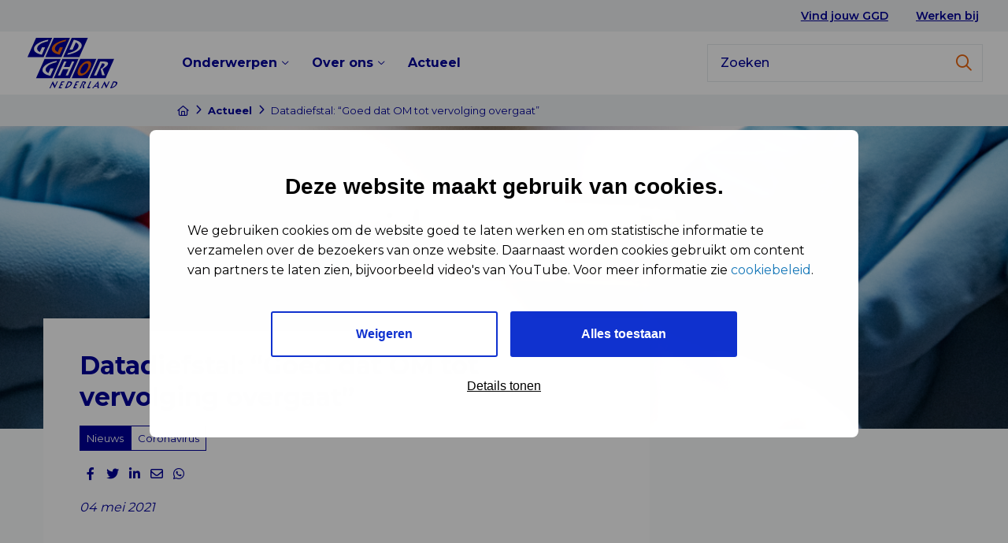

--- FILE ---
content_type: text/html; charset=UTF-8
request_url: https://ggdghor.nl/actueel-bericht/datadiefstal-goed-dat-om-tot-vervolging-overgaat/
body_size: 10505
content:
<!doctype html>
<html class="no-js" lang="nl-NL" >
	<head>
		<meta charset="UTF-8" />
		<meta name="viewport" content="width=device-width, initial-scale=1.0" />
		<link rel="shortcut icon" type="image/png" href="https://ggdghor.nl/wp-content/themes/FoundationPress-child/assets/img/favicon.ico"/>
<link rel="apple-touch-icon" sizes="180x180" href="https://ggdghor.nl/wp-content/themes/FoundationPress-child/assets/img/apple-touch-icon.png"/>
<link rel="icon" type="image/png" sizes="32x32" href="https://ggdghor.nl/wp-content/themes/FoundationPress-child/assets/img/favicon-32x32.png"/>
<link rel="icon" type="image/png" sizes="16x16" href="https://ggdghor.nl/wp-content/themes/FoundationPress-child/assets/img/favicon-16x16.png"/>
<link rel="manifest" href="https://ggdghor.nl/wp-content/themes/FoundationPress-child/assets/img/site.webmanifest" crossOrigin="use-credentials"/>
		<meta name='robots' content='index, follow, max-image-preview:large, max-snippet:-1, max-video-preview:-1' />
	<style>img:is([sizes="auto" i], [sizes^="auto," i]) { contain-intrinsic-size: 3000px 1500px }</style>
	
<!-- Google Tag Manager for WordPress by gtm4wp.com -->
<script data-cfasync="false" data-pagespeed-no-defer>
	var gtm4wp_datalayer_name = "dataLayer";
	var dataLayer = dataLayer || [];
</script>
<!-- End Google Tag Manager for WordPress by gtm4wp.com -->
	<!-- This site is optimized with the Yoast SEO plugin v26.7 - https://yoast.com/wordpress/plugins/seo/ -->
	<title>Datadiefstal: “Goed dat OM tot vervolging overgaat” - GGD GHOR Nederland</title>
	<link rel="canonical" href="https://ggdghor.nl/actueel-bericht/datadiefstal-goed-dat-om-tot-vervolging-overgaat/" />
	<meta property="og:locale" content="nl_NL" />
	<meta property="og:type" content="article" />
	<meta property="og:title" content="Datadiefstal: “Goed dat OM tot vervolging overgaat” - GGD GHOR Nederland" />
	<meta property="og:url" content="https://ggdghor.nl/actueel-bericht/datadiefstal-goed-dat-om-tot-vervolging-overgaat/" />
	<meta property="og:site_name" content="GGD GHOR Nederland" />
	<meta property="article:modified_time" content="2023-08-10T14:15:32+00:00" />
	<meta property="og:image" content="https://ggdghor.nl/wp-content/uploads/2021/04/Vaccineren-Covid-19-003.png" />
	<meta property="og:image:width" content="500" />
	<meta property="og:image:height" content="333" />
	<meta property="og:image:type" content="image/png" />
	<meta name="twitter:card" content="summary_large_image" />
	<meta name="twitter:image" content="https://ggdghor.nl/wp-content/uploads/2021/04/Vaccineren-Covid-19-003.png" />
	<script type="application/ld+json" class="yoast-schema-graph">{"@context":"https://schema.org","@graph":[{"@type":"WebPage","@id":"https://ggdghor.nl/actueel-bericht/datadiefstal-goed-dat-om-tot-vervolging-overgaat/","url":"https://ggdghor.nl/actueel-bericht/datadiefstal-goed-dat-om-tot-vervolging-overgaat/","name":"Datadiefstal: “Goed dat OM tot vervolging overgaat” - GGD GHOR Nederland","isPartOf":{"@id":"https://ggdghor.nl/#website"},"primaryImageOfPage":{"@id":"https://ggdghor.nl/actueel-bericht/datadiefstal-goed-dat-om-tot-vervolging-overgaat/#primaryimage"},"image":{"@id":"https://ggdghor.nl/actueel-bericht/datadiefstal-goed-dat-om-tot-vervolging-overgaat/#primaryimage"},"thumbnailUrl":"https://ggdghor.nl/wp-content/uploads/2020/07/header-covid-3.png","datePublished":"2021-05-04T12:18:58+00:00","dateModified":"2023-08-10T14:15:32+00:00","inLanguage":"nl-NL","potentialAction":[{"@type":"ReadAction","target":["https://ggdghor.nl/actueel-bericht/datadiefstal-goed-dat-om-tot-vervolging-overgaat/"]}]},{"@type":"ImageObject","inLanguage":"nl-NL","@id":"https://ggdghor.nl/actueel-bericht/datadiefstal-goed-dat-om-tot-vervolging-overgaat/#primaryimage","url":"https://ggdghor.nl/wp-content/uploads/2020/07/header-covid-3.png","contentUrl":"https://ggdghor.nl/wp-content/uploads/2020/07/header-covid-3.png","width":3000,"height":899},{"@type":"WebSite","@id":"https://ggdghor.nl/#website","url":"https://ggdghor.nl/","name":"GGD GHOR Nederland","description":"","potentialAction":[{"@type":"SearchAction","target":{"@type":"EntryPoint","urlTemplate":"https://ggdghor.nl/?s={search_term_string}"},"query-input":{"@type":"PropertyValueSpecification","valueRequired":true,"valueName":"search_term_string"}}],"inLanguage":"nl-NL"}]}</script>
	<!-- / Yoast SEO plugin. -->


<link rel='dns-prefetch' href='//cdnjs.cloudflare.com' />
<style id='classic-theme-styles-inline-css'>
/*! This file is auto-generated */
.wp-block-button__link{color:#fff;background-color:#32373c;border-radius:9999px;box-shadow:none;text-decoration:none;padding:calc(.667em + 2px) calc(1.333em + 2px);font-size:1.125em}.wp-block-file__button{background:#32373c;color:#fff;text-decoration:none}
</style>
<style id='global-styles-inline-css'>
:root{--wp--preset--aspect-ratio--square: 1;--wp--preset--aspect-ratio--4-3: 4/3;--wp--preset--aspect-ratio--3-4: 3/4;--wp--preset--aspect-ratio--3-2: 3/2;--wp--preset--aspect-ratio--2-3: 2/3;--wp--preset--aspect-ratio--16-9: 16/9;--wp--preset--aspect-ratio--9-16: 9/16;--wp--preset--color--black: #000000;--wp--preset--color--cyan-bluish-gray: #abb8c3;--wp--preset--color--white: #ffffff;--wp--preset--color--pale-pink: #f78da7;--wp--preset--color--vivid-red: #cf2e2e;--wp--preset--color--luminous-vivid-orange: #ff6900;--wp--preset--color--luminous-vivid-amber: #fcb900;--wp--preset--color--light-green-cyan: #7bdcb5;--wp--preset--color--vivid-green-cyan: #00d084;--wp--preset--color--pale-cyan-blue: #8ed1fc;--wp--preset--color--vivid-cyan-blue: #0693e3;--wp--preset--color--vivid-purple: #9b51e0;--wp--preset--gradient--vivid-cyan-blue-to-vivid-purple: linear-gradient(135deg,rgba(6,147,227,1) 0%,rgb(155,81,224) 100%);--wp--preset--gradient--light-green-cyan-to-vivid-green-cyan: linear-gradient(135deg,rgb(122,220,180) 0%,rgb(0,208,130) 100%);--wp--preset--gradient--luminous-vivid-amber-to-luminous-vivid-orange: linear-gradient(135deg,rgba(252,185,0,1) 0%,rgba(255,105,0,1) 100%);--wp--preset--gradient--luminous-vivid-orange-to-vivid-red: linear-gradient(135deg,rgba(255,105,0,1) 0%,rgb(207,46,46) 100%);--wp--preset--gradient--very-light-gray-to-cyan-bluish-gray: linear-gradient(135deg,rgb(238,238,238) 0%,rgb(169,184,195) 100%);--wp--preset--gradient--cool-to-warm-spectrum: linear-gradient(135deg,rgb(74,234,220) 0%,rgb(151,120,209) 20%,rgb(207,42,186) 40%,rgb(238,44,130) 60%,rgb(251,105,98) 80%,rgb(254,248,76) 100%);--wp--preset--gradient--blush-light-purple: linear-gradient(135deg,rgb(255,206,236) 0%,rgb(152,150,240) 100%);--wp--preset--gradient--blush-bordeaux: linear-gradient(135deg,rgb(254,205,165) 0%,rgb(254,45,45) 50%,rgb(107,0,62) 100%);--wp--preset--gradient--luminous-dusk: linear-gradient(135deg,rgb(255,203,112) 0%,rgb(199,81,192) 50%,rgb(65,88,208) 100%);--wp--preset--gradient--pale-ocean: linear-gradient(135deg,rgb(255,245,203) 0%,rgb(182,227,212) 50%,rgb(51,167,181) 100%);--wp--preset--gradient--electric-grass: linear-gradient(135deg,rgb(202,248,128) 0%,rgb(113,206,126) 100%);--wp--preset--gradient--midnight: linear-gradient(135deg,rgb(2,3,129) 0%,rgb(40,116,252) 100%);--wp--preset--font-size--small: 13px;--wp--preset--font-size--medium: 20px;--wp--preset--font-size--large: 36px;--wp--preset--font-size--x-large: 42px;--wp--preset--spacing--20: 0.44rem;--wp--preset--spacing--30: 0.67rem;--wp--preset--spacing--40: 1rem;--wp--preset--spacing--50: 1.5rem;--wp--preset--spacing--60: 2.25rem;--wp--preset--spacing--70: 3.38rem;--wp--preset--spacing--80: 5.06rem;--wp--preset--shadow--natural: 6px 6px 9px rgba(0, 0, 0, 0.2);--wp--preset--shadow--deep: 12px 12px 50px rgba(0, 0, 0, 0.4);--wp--preset--shadow--sharp: 6px 6px 0px rgba(0, 0, 0, 0.2);--wp--preset--shadow--outlined: 6px 6px 0px -3px rgba(255, 255, 255, 1), 6px 6px rgba(0, 0, 0, 1);--wp--preset--shadow--crisp: 6px 6px 0px rgba(0, 0, 0, 1);}:where(.is-layout-flex){gap: 0.5em;}:where(.is-layout-grid){gap: 0.5em;}body .is-layout-flex{display: flex;}.is-layout-flex{flex-wrap: wrap;align-items: center;}.is-layout-flex > :is(*, div){margin: 0;}body .is-layout-grid{display: grid;}.is-layout-grid > :is(*, div){margin: 0;}:where(.wp-block-columns.is-layout-flex){gap: 2em;}:where(.wp-block-columns.is-layout-grid){gap: 2em;}:where(.wp-block-post-template.is-layout-flex){gap: 1.25em;}:where(.wp-block-post-template.is-layout-grid){gap: 1.25em;}.has-black-color{color: var(--wp--preset--color--black) !important;}.has-cyan-bluish-gray-color{color: var(--wp--preset--color--cyan-bluish-gray) !important;}.has-white-color{color: var(--wp--preset--color--white) !important;}.has-pale-pink-color{color: var(--wp--preset--color--pale-pink) !important;}.has-vivid-red-color{color: var(--wp--preset--color--vivid-red) !important;}.has-luminous-vivid-orange-color{color: var(--wp--preset--color--luminous-vivid-orange) !important;}.has-luminous-vivid-amber-color{color: var(--wp--preset--color--luminous-vivid-amber) !important;}.has-light-green-cyan-color{color: var(--wp--preset--color--light-green-cyan) !important;}.has-vivid-green-cyan-color{color: var(--wp--preset--color--vivid-green-cyan) !important;}.has-pale-cyan-blue-color{color: var(--wp--preset--color--pale-cyan-blue) !important;}.has-vivid-cyan-blue-color{color: var(--wp--preset--color--vivid-cyan-blue) !important;}.has-vivid-purple-color{color: var(--wp--preset--color--vivid-purple) !important;}.has-black-background-color{background-color: var(--wp--preset--color--black) !important;}.has-cyan-bluish-gray-background-color{background-color: var(--wp--preset--color--cyan-bluish-gray) !important;}.has-white-background-color{background-color: var(--wp--preset--color--white) !important;}.has-pale-pink-background-color{background-color: var(--wp--preset--color--pale-pink) !important;}.has-vivid-red-background-color{background-color: var(--wp--preset--color--vivid-red) !important;}.has-luminous-vivid-orange-background-color{background-color: var(--wp--preset--color--luminous-vivid-orange) !important;}.has-luminous-vivid-amber-background-color{background-color: var(--wp--preset--color--luminous-vivid-amber) !important;}.has-light-green-cyan-background-color{background-color: var(--wp--preset--color--light-green-cyan) !important;}.has-vivid-green-cyan-background-color{background-color: var(--wp--preset--color--vivid-green-cyan) !important;}.has-pale-cyan-blue-background-color{background-color: var(--wp--preset--color--pale-cyan-blue) !important;}.has-vivid-cyan-blue-background-color{background-color: var(--wp--preset--color--vivid-cyan-blue) !important;}.has-vivid-purple-background-color{background-color: var(--wp--preset--color--vivid-purple) !important;}.has-black-border-color{border-color: var(--wp--preset--color--black) !important;}.has-cyan-bluish-gray-border-color{border-color: var(--wp--preset--color--cyan-bluish-gray) !important;}.has-white-border-color{border-color: var(--wp--preset--color--white) !important;}.has-pale-pink-border-color{border-color: var(--wp--preset--color--pale-pink) !important;}.has-vivid-red-border-color{border-color: var(--wp--preset--color--vivid-red) !important;}.has-luminous-vivid-orange-border-color{border-color: var(--wp--preset--color--luminous-vivid-orange) !important;}.has-luminous-vivid-amber-border-color{border-color: var(--wp--preset--color--luminous-vivid-amber) !important;}.has-light-green-cyan-border-color{border-color: var(--wp--preset--color--light-green-cyan) !important;}.has-vivid-green-cyan-border-color{border-color: var(--wp--preset--color--vivid-green-cyan) !important;}.has-pale-cyan-blue-border-color{border-color: var(--wp--preset--color--pale-cyan-blue) !important;}.has-vivid-cyan-blue-border-color{border-color: var(--wp--preset--color--vivid-cyan-blue) !important;}.has-vivid-purple-border-color{border-color: var(--wp--preset--color--vivid-purple) !important;}.has-vivid-cyan-blue-to-vivid-purple-gradient-background{background: var(--wp--preset--gradient--vivid-cyan-blue-to-vivid-purple) !important;}.has-light-green-cyan-to-vivid-green-cyan-gradient-background{background: var(--wp--preset--gradient--light-green-cyan-to-vivid-green-cyan) !important;}.has-luminous-vivid-amber-to-luminous-vivid-orange-gradient-background{background: var(--wp--preset--gradient--luminous-vivid-amber-to-luminous-vivid-orange) !important;}.has-luminous-vivid-orange-to-vivid-red-gradient-background{background: var(--wp--preset--gradient--luminous-vivid-orange-to-vivid-red) !important;}.has-very-light-gray-to-cyan-bluish-gray-gradient-background{background: var(--wp--preset--gradient--very-light-gray-to-cyan-bluish-gray) !important;}.has-cool-to-warm-spectrum-gradient-background{background: var(--wp--preset--gradient--cool-to-warm-spectrum) !important;}.has-blush-light-purple-gradient-background{background: var(--wp--preset--gradient--blush-light-purple) !important;}.has-blush-bordeaux-gradient-background{background: var(--wp--preset--gradient--blush-bordeaux) !important;}.has-luminous-dusk-gradient-background{background: var(--wp--preset--gradient--luminous-dusk) !important;}.has-pale-ocean-gradient-background{background: var(--wp--preset--gradient--pale-ocean) !important;}.has-electric-grass-gradient-background{background: var(--wp--preset--gradient--electric-grass) !important;}.has-midnight-gradient-background{background: var(--wp--preset--gradient--midnight) !important;}.has-small-font-size{font-size: var(--wp--preset--font-size--small) !important;}.has-medium-font-size{font-size: var(--wp--preset--font-size--medium) !important;}.has-large-font-size{font-size: var(--wp--preset--font-size--large) !important;}.has-x-large-font-size{font-size: var(--wp--preset--font-size--x-large) !important;}
:where(.wp-block-post-template.is-layout-flex){gap: 1.25em;}:where(.wp-block-post-template.is-layout-grid){gap: 1.25em;}
:where(.wp-block-columns.is-layout-flex){gap: 2em;}:where(.wp-block-columns.is-layout-grid){gap: 2em;}
:root :where(.wp-block-pullquote){font-size: 1.5em;line-height: 1.6;}
</style>
<link rel='stylesheet' id='main-stylesheet-css' href='https://ggdghor.nl/wp-content/themes/FoundationPress/dist/assets/css/app.css' media='all' />
<link rel='stylesheet' id='searchwp-forms-css' href='https://ggdghor.nl/wp-content/plugins/searchwp/assets/css/frontend/search-forms.min.css' media='all' />
<link rel='stylesheet' id='child-theme-css' href='https://ggdghor.nl/wp-content/themes/FoundationPress-child/assets/css/style-1734525311749.css' media='all' />
<script src="https://cdnjs.cloudflare.com/ajax/libs/jquery/3.6.0/jquery.min.js" id="jquery-js"></script>
<link rel="https://api.w.org/" href="https://ggdghor.nl/wp-json/" /><link rel="alternate" title="oEmbed (JSON)" type="application/json+oembed" href="https://ggdghor.nl/wp-json/oembed/1.0/embed?url=https%3A%2F%2Fggdghor.nl%2Factueel-bericht%2Fdatadiefstal-goed-dat-om-tot-vervolging-overgaat%2F" />
<link rel="alternate" title="oEmbed (XML)" type="text/xml+oembed" href="https://ggdghor.nl/wp-json/oembed/1.0/embed?url=https%3A%2F%2Fggdghor.nl%2Factueel-bericht%2Fdatadiefstal-goed-dat-om-tot-vervolging-overgaat%2F&#038;format=xml" />

<!-- Google Tag Manager for WordPress by gtm4wp.com -->
<!-- GTM Container placement set to footer -->
<script data-cfasync="false" data-pagespeed-no-defer>
	var dataLayer_content = {"pagePostType":"news","pagePostType2":"single-news","pagePostAuthor":"jelle"};
	dataLayer.push( dataLayer_content );
</script>
<script data-cfasync="false" data-pagespeed-no-defer>
(function(w,d,s,l,i){w[l]=w[l]||[];w[l].push({'gtm.start':
new Date().getTime(),event:'gtm.js'});var f=d.getElementsByTagName(s)[0],
j=d.createElement(s),dl=l!='dataLayer'?'&l='+l:'';j.async=true;j.src=
'//www.googletagmanager.com/gtm.js?id='+i+dl;f.parentNode.insertBefore(j,f);
})(window,document,'script','dataLayer','GTM-PMPX94Z');
</script>
<!-- End Google Tag Manager for WordPress by gtm4wp.com -->		<link rel="preconnect" href="https://fonts.gstatic.com" />
		<script>
			var wpurl   = 'https://ggdghor.nl';
			var ajaxurl = 'https://ggdghor.nl/wp-admin/admin-ajax.php';
			var stylesheet_directory = 'https://ggdghor.nl/wp-content/themes/FoundationPress-child';
		</script>
			</head>
	<body class="wp-singular news-template-default single single-news postid-13617 wp-theme-FoundationPress wp-child-theme-FoundationPress-child site-id-1 offcanvas">
	<script> (function(window, document, dataLayerName, id) { window[dataLayerName]=window[dataLayerName]||[],window[dataLayerName].push({start:(new Date).getTime(),event:"stg.start"});var scripts=document.getElementsByTagName('script')[0],tags=document.createElement('script'); function stgCreateCookie(a,b,c){var d="";if(c){var e=new Date;e.setTime(e.getTime()+24*c*60*60*1e3),d="; expires="+e.toUTCString();f="; SameSite=Strict"}document.cookie=a+"="+b+d+f+"; path=/"} var isStgDebug=(window.location.href.match("stg_debug")||document.cookie.match("stg_debug"))&&!window.location.href.match("stg_disable_debug");stgCreateCookie("stg_debug",isStgDebug?1:"",isStgDebug?14:-1); var qP=[];dataLayerName!=="dataLayer"&&qP.push("data_layer_name="+dataLayerName),isStgDebug&&qP.push("stg_debug");var qPString=qP.length>0?("?"+qP.join("&")):""; tags.async=!0,tags.src="https://ggdghornl.containers.piwik.pro/"+id+".js"+qPString,scripts.parentNode.insertBefore(tags,scripts); !function(a,n,i){a[n]=a[n]||{};for(var c=0;c<i.length;c++)!function(i){a[n][i]=a[n][i]||{},a[n][i].api=a[n][i].api||function(){var a=[].slice.call(arguments,0);"string"==typeof a[0]&&window[dataLayerName].push({event:n+"."+i+":"+a[0],parameters:[].slice.call(arguments,1)})}}(i[c])}(window,"ppms",["tm","cm"]); })(window, document, 'dataLayer', 'c903eb56-c120-4195-bba3-1b275b8cfdae'); </script>
	<a href="#main" class="skiplink">To main content</a>
	<a href="#menu" class="skiplink">To navigation</a>
	<!-- header -->
	<header id="header" class="site-header">
		<div class="grid-x grid-padding-x topwrapper">
			<div class="cell">
				<div class="inner">
					<ul id="menu-topmenu" class="vertical medium-horizontal menu" data-responsive-menu="accordion large-dropdown" data-parent-link="true" data-submenu-toggle="true" data-back-button='<li class="js-drilldown-back"><a href="javascript:void(0);">Terug</a></li>'><li id="menu-item-16026" class="menu-item menu-item-type-custom menu-item-object-custom menu-item-16026"><a href="https://ggd.nl"><i></i> Vind jouw GGD</a></li>
<li id="menu-item-17837" class="menu-item menu-item-type-custom menu-item-object-custom menu-item-17837"><a href="https://www.werkenbijggdghor.nl/"><i></i> Werken bij</a></li>
</ul>				</div>
			</div>
		</div>

		<div class="mainwrapper">
			<a class="site-branding" href="https://ggdghor.nl">
				<img src="https://ggdghor.nl/wp-content/uploads/2019/10/logo-met-slogan.svg" alt="GGD GHOR Nederland" width="120" height="56" />
			</a>

			<div class="grid-container">
				<div class="grid-x grid-padding-x">
					<div class="cell">
						<div class="inner desktopmenu">
							<nav id="menu" aria-label="Main menu">
								<ul id="menu-main" class="vertical medium-horizontal menu" data-responsive-menu="accordion large-dropdown" data-parent-link="true" data-submenu-toggle="true" data-back-button='<li class="js-drilldown-back"><a href="javascript:void(0);">Terug</a></li>'><li id="menu-item-1151" class="menu-item menu-item-type-post_type menu-item-object-page menu-item-has-children menu-item-1151"><a href="https://ggdghor.nl/onderwerpen/">Onderwerpen<i class="fa-regular fa-chevron-down"></i></a>
<ul class="vertical menu">
<li class="no-arrow">
<div class="submenu-items-wrap">
<ul class="vertical menu">
	<li id="menu-item-16518" class="menu-item menu-item-type-post_type menu-item-object-theme-article menu-item-16518"><a href="https://ggdghor.nl/onderwerp/preventie/">Preventie en Gezonde leefomgeving</a></li>
	<li id="menu-item-16513" class="menu-item menu-item-type-post_type menu-item-object-theme-article menu-item-16513"><a href="https://ggdghor.nl/onderwerp/jeugd/">Jeugd</a></li>
	<li id="menu-item-16512" class="menu-item menu-item-type-post_type menu-item-object-theme-article menu-item-16512"><a href="https://ggdghor.nl/onderwerp/ghor/">GHOR</a></li>
	<li id="menu-item-16514" class="menu-item menu-item-type-post_type menu-item-object-theme-article menu-item-16514"><a href="https://ggdghor.nl/onderwerp/infectieziektebestrijding/">Infectieziektebestrijding</a></li>
	<li id="menu-item-16515" class="menu-item menu-item-type-post_type menu-item-object-page menu-item-16515"><a href="https://ggdghor.nl/onderwerpen/">Alle onderwerpen</a></li>

</ul>
</div>
</li>
</ul>
</li>
<li id="menu-item-17788" class="menu-item menu-item-type-custom menu-item-object-custom menu-item-has-children menu-item-17788"><a href="#">Over ons<i class="fa-regular fa-chevron-down"></i></a>
<ul class="vertical menu">
<li class="no-arrow">
<div class="submenu-items-wrap">
<ul class="vertical menu">
	<li id="menu-item-17789" class="menu-item menu-item-type-custom menu-item-object-custom menu-item-17789"><a href="https://ggdghor.nl/home/over-ons/">Over GGD GHOR Nederland</a></li>
	<li id="menu-item-1200" class="menu-item menu-item-type-post_type menu-item-object-page menu-item-1200"><a href="https://ggdghor.nl/home/wat-doet-een-ggd/">Wat doet een GGD</a></li>
	<li id="menu-item-1201" class="menu-item menu-item-type-post_type menu-item-object-page menu-item-1201"><a href="https://ggdghor.nl/home/wat-doet-de-ghor/">Wat doet de GHOR</a></li>
	<li id="menu-item-1202" class="menu-item menu-item-type-post_type menu-item-object-page menu-item-1202"><a href="https://ggdghor.nl/directeuren-publieke-gezondheid/">Directeuren Publieke Gezondheid</a></li>

</ul>
</div>
</li>
</ul>
</li>
<li id="menu-item-1211" class="menu-item menu-item-type-post_type menu-item-object-page menu-item-1211"><a href="https://ggdghor.nl/actueel/">Actueel</a></li>
</ul>							</nav>

							<div class="mobile-search hide-for-large">
								<a href="https://ggdghor.nl/zoeken/">
									<span class="screen-reader-text">Go to searchpage</span>
									<i class="fa-regular fa-magnifying-glass"></i>
								</a>
							</div>

							<div class="menutoggle hide-for-large">
								<button type="button" data-toggle="offCanvas">
									<i class="fa-regular fa-bars-staggered"></i>
									<span class="screen-reader-text">Open menu</span>
								</button>
								<span class="screen-reader-text">Menu</span>
							</div>
						</div>
					</div>
				</div>
			</div>

							<form class="site-search show-for-large" action="https://ggdghor.nl/zoeken/" method="get">
					<div class="inner">
						<label class="screen-reader-text" for="searchfield">Zoekveld</label>
						<input type="search" name="_search" placeholder="Zoeken" value="" id="searchfield" />
						<button>
							<span class="screen-reader-text">Go to searchpage</span>
							<i class="fa-regular fa-magnifying-glass"></i>
						</button>
					</div>
				</form>
						</div>
	</header>

	<div class="off-canvas position-right" id="offCanvas" data-off-canvas data-transition="overlap">
		<div class="innerwrap">
			<button class="close-button" aria-label="Close menu" type="button" data-close>
				<span class="screen-reader-text">Sluit menu</span>
				<i class="fa-regular fa-xmark"></i>
			</button>
		</div>
	</div>
	<!-- end:header -->
	<main id="main" class="is-single">
	<section class="header-breadcrumbs">
		<div class="grid-container">
			<div class="grid-x grid-padding-x">
				<div class="cell small-12">
					<div class="breadcrumbs" typeof="BreadcrumbList" vocab="http://schema.org/">
						<span property="itemListElement" typeof="ListItem"><a property="item" typeof="WebPage" title="Go to GGD GHOR Nederland." href="https://ggdghor.nl" class="home" ><span property="name"><i class="fa-regular fa-house"></i></span></a><meta property="position" content="1"></span><i class="fa-regular fa-angle-right"></i><span property="itemListElement" typeof="ListItem"><a property="item" typeof="WebPage" title="Go to Actueel." href="https://ggdghor.nl/actueel/" class="news-root post post-news" ><span property="name">Actueel</span></a><meta property="position" content="2"></span><i class="fa-regular fa-angle-right"></i><span class="post post-news current-item">Datadiefstal: “Goed dat OM tot vervolging overgaat”</span>					</div>
				</div>
			</div>
		</div>
	</section>
	<!-- single header -->
<section class="default header  lazy" data-src="https://ggdghor.nl/wp-content/uploads/2020/07/header-covid-3-1200x360.png">
	<h1 class="screen-reader-text">Datadiefstal: “Goed dat OM tot vervolging overgaat”</h1></section>
	<section class="sub-header">
		<div class="grid-container">
	<div class="grid-x grid-padding-x">
		<div class="cell large-8 medium-8 small-12">
			<div class="inner titlewrap">
				<div class="innertitle">
				<h2 class="h1">Datadiefstal: “Goed dat OM tot vervolging overgaat”</h2>				</div>
				<span class="termtag type">Nieuws</span><span class="termtag category">Coronavirus</span>					<div class="socialshare-wrapper">
								<div class="cell socialitem">
			<a aria-label="Delen via Facebook" href="http://www.facebook.com/sharer/sharer.php?u=https://ggdghor.nl/actueel-bericht/datadiefstal-goed-dat-om-tot-vervolging-overgaat/" onClick="__gaTracker('send', 'social', 'facebook', 'share', 'https://ggdghor.nl/actueel-bericht/datadiefstal-goed-dat-om-tot-vervolging-overgaat/');" target="_blank">
				<i class="fab fa-facebook-f"></i>
				<span class="screen-reader-text">Share on Facebook</span>
			</a>
		</div>
				<div class="cell socialitem">
			<a aria-label="Delen via Twitter" href="http://twitter.com/intent/tweet?url=https://ggdghor.nl/actueel-bericht/datadiefstal-goed-dat-om-tot-vervolging-overgaat/" onClick="__gaTracker('send', 'social', 'twitter', 'share', 'https://ggdghor.nl/actueel-bericht/datadiefstal-goed-dat-om-tot-vervolging-overgaat/');" target="_blank">
				<i class="fab fa-twitter"></i>
				<span class="screen-reader-text">Share on Twitter</span>
			</a>
		</div>
				<div class="cell socialitem">
			<a aria-label="Delen via LinkedIn" href="http://www.linkedin.com/shareArticle?url=https://ggdghor.nl/actueel-bericht/datadiefstal-goed-dat-om-tot-vervolging-overgaat/" onClick="__gaTracker('send', 'social', 'linkedin', 'share', 'https://ggdghor.nl/actueel-bericht/datadiefstal-goed-dat-om-tot-vervolging-overgaat/');" target="_blank">
				<i class="fab fa-linkedin-in"></i>
				<span class="screen-reader-text">Share on Linkedin</span>
			</a>
		</div>
				<div class="cell socialitem">
			<a aria-label="Delen via Email" href="mailto:?subject=Kijk%20deze%20website!&body=https://ggdghor.nl/actueel-bericht/datadiefstal-goed-dat-om-tot-vervolging-overgaat/" onClick="__gaTracker('send', 'social', 'email-share', 'share', 'https://ggdghor.nl/actueel-bericht/datadiefstal-goed-dat-om-tot-vervolging-overgaat/');" >
				<i class="far fa-envelope"></i>
				<span class="screen-reader-text">Share with email</span>
			</a>
		</div>
				<div class="cell socialitem">
			<a aria-label="Delen via Whatsapp" href="https://wa.me/?text=https://ggdghor.nl/actueel-bericht/datadiefstal-goed-dat-om-tot-vervolging-overgaat/" data-action="share/whatsapp/share" target="_blank" onClick="__gaTracker('send', 'social', 'whatsapp', 'share', 'https://ggdghor.nl/actueel-bericht/datadiefstal-goed-dat-om-tot-vervolging-overgaat/');" >
				<i class="fab fa-whatsapp"></i>
				<span class="screen-reader-text">Share on Whatsapp</span>
			</a>
		</div>
							</div>
					<span class="post-date">04 mei 2021</span>			</div>
		</div>
	</div>
</div>
	</section>
	<!-- end: single-header -->
<div class="grid-container single-blocks">
	<div class="grid-x grid-padding-x">
		<div class="cell large-8 medium-8 small-12">
		
<!-- social- -->
<div class="section social">
  <div class="row">
    <div class="column large-12 medium-12 small-12">
      <div class="inner text">
            </div>
    </div>
  </div>
</div>
<!-- end:social- -->
<!-- text-image- -->
<section class="text-image " style="background-color: #ffffff;">
		<div class="grid-container">
		<div class="grid-x grid-padding-x">
							<div class="cell large-12 medium-12 large-order-2 medium-order-2 small-offset-0 small-12">
					<div class="inner text no-image">
						<p><strong>Eind januari werd datadiefstal geconstateerd bij de GGD. Het politieonderzoek dat volgde heeft tot nu toe zeven aanhoudingen opgeleverd, waarbij is gebleken dat het gaat om datadiefstal door circa 1000 screenshots uit het systeem CoronIT. Tot op heden is door de politie of door GGD GHOR Nederland buiten de screenshots die aangetroffen zijn op smartphones van de verdachten, geen enkel bewijs gevonden dat meer databestanden verhandeld zijn. Deze week worden twee van de zeven verdachten voorgeleid.</strong></p>
<p>“Wij nemen de datadiefstal hoog op, omdat het gaat om de gegevens van Nederlanders die zich door de GGD laten testen of vaccineren. Het is daarom goed dat het Openbaar Ministerie de datadiefstal serieus neemt en nu ook daadwerkelijk tot vervolging overgaat. Wij hebben destijds meteen aangifte gedaan, waarna snel verdachten zijn opgepakt. De politie en GGD GHOR Nederland zijn een onderzoek gestart, intern zijn extra veiligheidsmaatregelen getroffen en uit voorzorg zijn diverse systeemaanpassingen gedaan”, aldus André Rouvoet, voorzitter GGD GHOR Nederland.</p>
<p>De politie heeft informatie over de screenshots die bij de verdachten werden aangetroffen aan GGD GHOR Nederland overhandigd. Op basis daarvan werden circa 1000 gedupeerden van deze datadiefstal in maart en april jl. per brief geïnformeerd. Het betrof data over het maken van een test- of een vaccineerafspraak.</p>
<p>Naar aanleiding van de datadiefstal is er een specialistisch team (Security Operations Center) actief dat 24/7 extra controleert op het gebruik van gegevens en verdacht gedrag. Zo kan continu nagegaan worden of medewerkers op een zorgvuldige manier omgaan met de persoonsgegevens. Indien een overtreding wordt ontdekt, wordt hier direct op geacteerd, hetgeen kan leiden tot aangifte en ontslag op staande voet.</p>
<p>“Er wordt continu naar verbeteringen gestreefd in onze werkwijze, systemen en procedures om iedereen zo goed mogelijk van dienst te zijn als het gaat om het testen, traceren en vaccineren.  Samen strijden tegen Corona staat hierbij centraal en feedback die onze medewerkers ontvangen nemen we serieus en gebruiken we eventueel voor aanpassingen. We zijn dan ook enorm trots op al deze mensen die zich dag in dag uit inspannen om de pandemie te bestrijden en Nederland zo snel en veilig mogelijk weer meer vrijheden te kunnen geven”, aldus Rouvoet.</p>
<p>Meer informatie over de datadiefstal is <a href="https://ggdghor.nl/thema/vragen-antwoorden-datadiefstal/" target="_blank" rel="noopener">hier</a> te vinden.</p>
					</div>
				</div>
						</div>
	</div>
</section>
<!-- end:text-image- -->
		</div>
		<div class="cell large-4 medium-4 small-12">
					</div>
	</div>
</div>
	<section class="featured-articles" style="background-color: ;">
		<div class="grid-container">
			<div class="grid-x grid-padding-x">
				<div class="cell small-12">
					<div class="titlewrap">
						<h2>Gerelateerde artikelen</h2>
							<a class="btn" href="https://ggdghor.nl/actueel/"  target="_self" >Meer nieuws</a>
						</div>
				</div>
			</div>

			<div class="grid-x grid-padding-x large-up-3 medium-up-3 small-up-1">
				<div class="cell">
	<article class="grid-card grid-card-news">
		<div class="inner">
			<header class="card-header">
									<img class="lazy" width="438" height="214" src="https://ggdghor.nl/wp-content/uploads/2024/07/Covid_prik_najaarsronde_2-1024x683.jpg" alt="Image about: GGD belt voor coronaprik aan huis" />
									<div class="meta">
				<span class="type">Nieuws</span><span class="theme">Coronavirus</span>				</div>
			</header>
			<div class="card-content">
				<h3 class="h5">GGD belt voor coronaprik aan huis<span class="post-date">15 augustus 2025</span></h3>
				<div>
					<p>Update 1 september 2025: deze belactie is afgelopen. U wordt niet meer gebeld door de GGD over de coronaprik aan huis. 
Kreeg je vorig ...</p>					<span class="readmorelink">Lees meer<i class="fa-regular fa-arrow-right"></i></span>
				</div>
			</div>
			<a class="overlay-link" href="https://ggdghor.nl/actueel-bericht/ggd-belt-voor-coronaprik-aan-huis/">
				<span class="screen-reader-text">Lees meer over GGD belt voor coronaprik aan huis</span>
			</a>
		</div>
	</article>
</div>
<div class="cell">
	<article class="grid-card grid-card-news">
		<div class="inner">
			<header class="card-header">
									<img class="lazy" width="438" height="214" src="https://ggdghor.nl/wp-content/uploads/2024/07/Covid_prik_najaarsronde_2_klein-e1751293596296-1024x546.jpg" alt="Image about: Aankondiging: najaarsronde 2025 coronaprik voor risicogroepen" />
									<div class="meta">
				<span class="type">Nieuws</span><span class="theme">Coronavirus</span>				</div>
			</header>
			<div class="card-content">
				<h3 class="h5">Aankondiging: najaarsronde 2025 coronaprik voor risicogroepen<span class="post-date">01 juli 2025</span></h3>
				<div>
					<p>Op 15 september 2025 start de najaarsronde van de coronaprik. Deze loopt tot en met 5 december 2025. Corona is er nog steeds, en voor mensen ...</p>					<span class="readmorelink">Lees meer<i class="fa-regular fa-arrow-right"></i></span>
				</div>
			</div>
			<a class="overlay-link" href="https://ggdghor.nl/actueel-bericht/aankondiging-najaarsronde-2025-coronaprik-voor-risicogroepen/">
				<span class="screen-reader-text">Lees meer over Aankondiging: najaarsronde 2025 coronaprik voor risicogroepen</span>
			</a>
		</div>
	</article>
</div>
<div class="cell">
	<article class="grid-card grid-card-news">
		<div class="inner">
			<header class="card-header">
									<img class="lazy" width="438" height="214" src="https://ggdghor.nl/wp-content/uploads/2024/07/Covid_prik_najaarsronde_2_klein-e1751293596296-1024x546.jpg" alt="Image about: Najaarsronde coronaprik van start met uitnodigen risicogroepen" />
									<div class="meta">
				<span class="type">Nieuws</span><span class="theme">Coronavirus</span>				</div>
			</header>
			<div class="card-content">
				<h3 class="h5">Najaarsronde coronaprik van start met uitnodigen risicogroepen<span class="post-date">22 augustus 2024</span></h3>
				<div>
					<p>Vanaf 27 augustus ontvangen mensen van 60 jaar en ouder van het RIVM een uitnodiging voor de coronaprik bij de GGD. De najaarsronde voor ...</p>					<span class="readmorelink">Lees meer<i class="fa-regular fa-arrow-right"></i></span>
				</div>
			</div>
			<a class="overlay-link" href="https://ggdghor.nl/actueel-bericht/najaarsronde-coronaprik-risicogroepen/">
				<span class="screen-reader-text">Lees meer over Najaarsronde coronaprik van start met uitnodigen risicogroepen</span>
			</a>
		</div>
	</article>
</div>
			</div>
		</div>
	</section>
	</main>
<!-- footer -->
<footer>
	<div class="row widgets">
					<div class="column large-3 large-offset-1 medium-4 small-12">
				<div class="inner col-1">
									<div class="logowrap">
						<img src="https://ggdghor.nl/wp-content/uploads/2019/10/logo-met-slogan.svg" alt="GGD GHOR Nederland" height="106" width="120" />					</div>
					<ul id="menu-footermenu-1" class="menu"><li id="menu-item-95" class="menu-item menu-item-type-post_type menu-item-object-page menu-item-95"><a href="https://ggdghor.nl/home/over-ons/">Over ons</a></li>
<li id="menu-item-17836" class="menu-item menu-item-type-custom menu-item-object-custom menu-item-17836"><a href="https://www.werkenbijggdghor.nl/">Werken bij</a></li>
<li id="menu-item-97" class="menu-item menu-item-type-post_type menu-item-object-page menu-item-97"><a href="https://ggdghor.nl/contact-pers/">Contact &amp; Pers</a></li>
<li id="menu-item-1141" class="menu-item menu-item-type-custom menu-item-object-custom menu-item-1141"><a href="https://ggdghor.nl/privacyverklaringen/">Privacystatements</a></li>
<li id="menu-item-9748" class="menu-item menu-item-type-post_type menu-item-object-page menu-item-9748"><a href="https://ggdghor.nl/algemene-inkoopvoorwaarden/">Algemene inkoopvoorwaarden</a></li>
<li id="menu-item-17578" class="menu-item menu-item-type-post_type menu-item-object-page menu-item-17578"><a href="https://ggdghor.nl/cookies/">Cookies</a></li>
<li id="menu-item-17972" class="menu-item menu-item-type-custom menu-item-object-custom menu-item-17972"><a href="https://ggdghor.archiefweb.eu">Website archief</a></li>
</ul>					<div class="socialurls">
										<a href="https://www.linkedin.com/company/ggd-nederland/?originalSubdomain=nl" rel="noreferrer" target="_blank"><i class="fab fa-linkedin-in"></i><span class="screen-reader-text">Linkedin</span></a>
												<a href="https://www.instagram.com/ggdghornl/" rel="noreferrer" target="_blank"><i class="fab fa-instagram"></i><span class="screen-reader-text">Instagram</span></a>
											</div>
							</div>
		</div>
						<div class="column large-3 large-offset-1 medium-4 small-12">
				<div class="inner col-2">
									<h4>Voor professionals</h4>
					<ul id="menu-footermenu-2" class="menu"><li id="menu-item-902" class="menu-item menu-item-type-custom menu-item-object-custom menu-item-902"><a href="https://www.ggdghorkennisnet.nl/">GGD GHOR Kennisnet</a></li>
<li id="menu-item-1164" class="menu-item menu-item-type-custom menu-item-object-custom menu-item-1164"><a href="https://www.awpg.nl/">Academische werkplaats PG</a></li>
<li id="menu-item-1165" class="menu-item menu-item-type-custom menu-item-object-custom menu-item-1165"><a href="http://www.artsmg.nl">Arts M&#038;G</a></li>
</ul>			</div>
		</div>
						<div class="column large-3 large-offset-1 medium-4 small-12">
				<div class="inner col-3">
									<h4>Voor particulieren</h4>
					<ul id="menu-footermenu-3" class="menu"><li id="menu-item-1166" class="menu-item menu-item-type-custom menu-item-object-custom menu-item-1166"><a href="https://www.ggdreisvaccinaties.nl/">GGD Reisvaccinaties</a></li>
<li id="menu-item-1225" class="menu-item menu-item-type-custom menu-item-object-custom menu-item-1225"><a href="http://www.ggd.nl">Zoek jouw GGD</a></li>
<li id="menu-item-1161" class="menu-item menu-item-type-custom menu-item-object-custom menu-item-1161"><a href="http://www.ghor.nl">Zoek jouw GHOR</a></li>
<li id="menu-item-1162" class="menu-item menu-item-type-custom menu-item-object-custom menu-item-1162"><a href="http://www.jouwGGD.nl">JouwGGD</a></li>
<li id="menu-item-1167" class="menu-item menu-item-type-custom menu-item-object-custom menu-item-1167"><a href="http://www.sense.info">Sense</a></li>
</ul>			</div>
		</div>
				</div>
	<div class="copyright">
		<div class="grid-container">
			<div class="grid-x grid-padding-x">
				<div class="cell small-12">
					<div class="inner">
						<p>&copy;
						2026 • GGD GHOR Nederland						</p>
					</div>
				</div>
			</div>
		</div>
	</div>
</footer>

	<!-- end:footer -->
	<script type="speculationrules">
{"prefetch":[{"source":"document","where":{"and":[{"href_matches":"\/*"},{"not":{"href_matches":["\/wp-*.php","\/wp-admin\/*","\/wp-content\/uploads\/*","\/wp-content\/*","\/wp-content\/plugins\/*","\/wp-content\/themes\/FoundationPress-child\/*","\/wp-content\/themes\/FoundationPress\/*","\/*\\?(.+)"]}},{"not":{"selector_matches":"a[rel~=\"nofollow\"]"}},{"not":{"selector_matches":".no-prefetch, .no-prefetch a"}}]},"eagerness":"conservative"}]}
</script>

<!-- GTM Container placement set to footer -->
<!-- Google Tag Manager (noscript) -->
				<noscript><iframe src="https://www.googletagmanager.com/ns.html?id=GTM-PMPX94Z" height="0" width="0" style="display:none;visibility:hidden" aria-hidden="true"></iframe></noscript>
<!-- End Google Tag Manager (noscript) --><script src="https://ggdghor.nl/wp-content/plugins/duracelltomi-google-tag-manager/dist/js/gtm4wp-form-move-tracker.js" id="gtm4wp-form-move-tracker-js"></script>
<script src="https://ggdghor.nl/wp-content/themes/FoundationPress/dist/assets/js/app.js" id="foundation-js"></script>
<script src="https://ggdghor.nl/wp-content/themes/FoundationPress-child/assets/js/vendor.min.js" id="vendor-js"></script>
<script id="scripts-js-extra">
/* <![CDATA[ */
var strl_vars = {"wpurl":"https:\/\/ggdghor.nl","ajaxurl":"https:\/\/ggdghor.nl\/wp-admin\/admin-ajax.php","stylesheet_directory":"https:\/\/ggdghor.nl\/wp-content\/themes\/FoundationPress-child","currentpage":"https:\/\/ggdghor.nl\/actueel-bericht\/datadiefstal-goed-dat-om-tot-vervolging-overgaat\/","readmore":"Show more"};
/* ]]> */
</script>
<script src="https://ggdghor.nl/wp-content/themes/FoundationPress-child/assets/js/scripts.min.js?ver=2026-01-17%2008:31:02" id="scripts-js"></script>
<link href="https://ggdghor.nl/wp-content/plugins/facetwp/assets/css/front.css?ver=4.4.1" rel="stylesheet">
<script src="https://ggdghor.nl/wp-content/plugins/facetwp/assets/js/dist/front.min.js?ver=4.4.1"></script>
<script src="https://ggdghor.nl/wp-content/plugins/facetwp/assets/js/src/accessibility.js?ver=4.4.1"></script>
<script>
window.FWP_JSON = {"a11y":{"label_page":"Naar pagina","label_page_next":"Naar volgende pagina","label_page_prev":"Naar vorige pagina"},"prefix":"_","no_results_text":"Niets gevonden","ajaxurl":"https:\/\/ggdghor.nl\/wp-json\/facetwp\/v1\/refresh","nonce":"b674207a79","preload_data":{"facets":{"search":"<span class=\"facetwp-input-wrap\"><i class=\"fa-regular fa-magnifying-glass\"><\/i><label for=\"searchbox\">Search<\/label><input id=\"searchbox\" type=\"text\" class=\"facetwp-search\" value=\"\" placeholder=\"Vul zoekterm in...\" autocomplete=\"off\" \/><\/span>"},"template":"","settings":{"debug":"Enable debug mode in [Settings > FacetWP > Settings]","pager":{"page":1,"per_page":12,"total_rows":0,"total_rows_unfiltered":0,"total_pages":0},"num_choices":[],"labels":{"search":"[search]"},"search":{"auto_refresh":"yes"},"places":"place-class"}}};
window.FWP_HTTP = {"get":[],"uri":"actueel-bericht\/datadiefstal-goed-dat-om-tot-vervolging-overgaat","url_vars":[]};
</script>
	</body>
</html>
